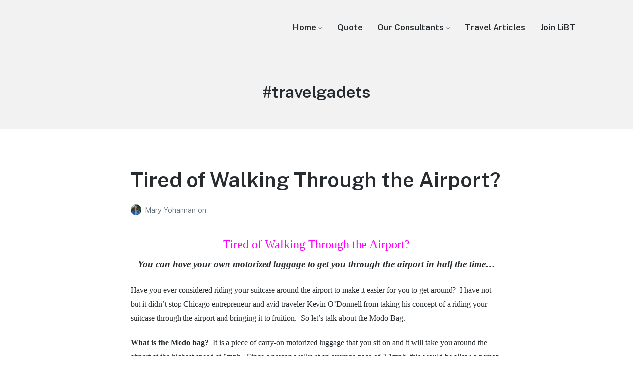

--- FILE ---
content_type: text/html; charset=UTF-8
request_url: https://lifeisbettertraveling.com/tag/travelgadets/
body_size: 61287
content:
<!DOCTYPE html><html dir="ltr" lang="en-US" prefix="og: https://ogp.me/ns#" class="no-js"><head>
<meta name="MobileOptimized" content="width" />
<meta name="HandheldFriendly" content="true" />
<meta name="generator" content="Drupal 11 (https://www.drupal.org)" />
<meta charset="UTF-8"><meta name="viewport" content="width=device-width, initial-scale=1"><link rel="profile" href="http://gmpg.org/xfn/11"><link rel="pingback" href="https://lifeisbettertraveling.com/xmlrpc.php"> <script defer src="[data-uri]"></script> <title>#travelgadets - Life is Better Traveling</title><meta name="robots" content="max-image-preview:large" /><link rel="canonical" href="https://lifeisbettertraveling.com/tag/travelgadets/" /><meta property="og:locale" content="en_US" /><meta property="og:site_name" content="Life is Better Traveling - Connecting Friends and Family Through Customized Vacation" /><meta property="og:type" content="article" /><meta property="og:title" content="#travelgadets - Life is Better Traveling" /><meta property="og:url" content="https://lifeisbettertraveling.com/tag/travelgadets/" /><meta property="article:publisher" content="https://www.facebook.com/lifeisbettertraveling" /><meta name="twitter:card" content="summary_large_image" /><meta name="twitter:title" content="#travelgadets - Life is Better Traveling" /> <script type="application/ld+json" class="aioseo-schema">{"@context":"https:\/\/schema.org","@graph":[{"@type":"BreadcrumbList","@id":"https:\/\/lifeisbettertraveling.com\/tag\/travelgadets\/#breadcrumblist","itemListElement":[{"@type":"ListItem","@id":"https:\/\/lifeisbettertraveling.com#listItem","position":1,"name":"Home","item":"https:\/\/lifeisbettertraveling.com","nextItem":{"@type":"ListItem","@id":"https:\/\/lifeisbettertraveling.com\/tag\/travelgadets\/#listItem","name":"#travelgadets"}},{"@type":"ListItem","@id":"https:\/\/lifeisbettertraveling.com\/tag\/travelgadets\/#listItem","position":2,"name":"#travelgadets","previousItem":{"@type":"ListItem","@id":"https:\/\/lifeisbettertraveling.com#listItem","name":"Home"}}]},{"@type":"CollectionPage","@id":"https:\/\/lifeisbettertraveling.com\/tag\/travelgadets\/#collectionpage","url":"https:\/\/lifeisbettertraveling.com\/tag\/travelgadets\/","name":"#travelgadets - Life is Better Traveling","inLanguage":"en-US","isPartOf":{"@id":"https:\/\/lifeisbettertraveling.com\/#website"},"breadcrumb":{"@id":"https:\/\/lifeisbettertraveling.com\/tag\/travelgadets\/#breadcrumblist"}},{"@type":"Organization","@id":"https:\/\/lifeisbettertraveling.com\/#organization","name":"Life is Better Traveling","description":"Life is Better Traveling is a fee-based travel agency specializing in custom itineraries and concierge-level vacation planning. We work with families, couples, and busy professionals to plan multi-destination and high-touch travel experiences with expert guidance from start to finish.","url":"https:\/\/lifeisbettertraveling.com\/","telephone":"+14124471293","logo":{"@type":"ImageObject","url":"https:\/\/lifeisbettertraveling.com\/storage\/2024\/11\/Life-is-Better-Traveling-Logo-with-R-crop-the-tag-line.png","@id":"https:\/\/lifeisbettertraveling.com\/tag\/travelgadets\/#organizationLogo","width":1200,"height":916},"image":{"@id":"https:\/\/lifeisbettertraveling.com\/tag\/travelgadets\/#organizationLogo"},"sameAs":["https:\/\/www.facebook.com\/lifeisbettertraveling","https:\/\/www.instagram.com\/lifeisbettertraveling\/","https:\/\/www.tiktok.com\/@lifeisbettertraveling","https:\/\/www.pinterest.com\/libtraveling\/","https:\/\/www.linkedin.com\/in\/maryyohannan\/"]},{"@type":"WebSite","@id":"https:\/\/lifeisbettertraveling.com\/#website","url":"https:\/\/lifeisbettertraveling.com\/","name":"Life is Better Traveling","description":"Connecting Friends and Family Through Customized Vacation","inLanguage":"en-US","publisher":{"@id":"https:\/\/lifeisbettertraveling.com\/#organization"}}]}</script>  <script defer src="[data-uri]"></script> <link href='https://sp-ao.shortpixel.ai' rel='preconnect' /><link rel="alternate" type="application/rss+xml" title="Life is Better Traveling &raquo; Feed" href="https://lifeisbettertraveling.com/feed/" /><link rel="alternate" type="application/rss+xml" title="Life is Better Traveling &raquo; Comments Feed" href="https://lifeisbettertraveling.com/comments/feed/" /><link rel="alternate" type="application/rss+xml" title="Life is Better Traveling &raquo; #travelgadets Tag Feed" href="https://lifeisbettertraveling.com/tag/travelgadets/feed/" />  <script src="https://www.googletagmanager.com/gtag/js?id=G-12SW2S2MSB"  data-cfasync="false" data-wpfc-render="false" async></script> <script data-cfasync="false" data-wpfc-render="false">var mi_version = '9.11.1';
				var mi_track_user = true;
				var mi_no_track_reason = '';
								var MonsterInsightsDefaultLocations = {"page_location":"https:\/\/lifeisbettertraveling.com\/tag\/travelgadets\/"};
								if ( typeof MonsterInsightsPrivacyGuardFilter === 'function' ) {
					var MonsterInsightsLocations = (typeof MonsterInsightsExcludeQuery === 'object') ? MonsterInsightsPrivacyGuardFilter( MonsterInsightsExcludeQuery ) : MonsterInsightsPrivacyGuardFilter( MonsterInsightsDefaultLocations );
				} else {
					var MonsterInsightsLocations = (typeof MonsterInsightsExcludeQuery === 'object') ? MonsterInsightsExcludeQuery : MonsterInsightsDefaultLocations;
				}

								var disableStrs = [
										'ga-disable-G-12SW2S2MSB',
									];

				/* Function to detect opted out users */
				function __gtagTrackerIsOptedOut() {
					for (var index = 0; index < disableStrs.length; index++) {
						if (document.cookie.indexOf(disableStrs[index] + '=true') > -1) {
							return true;
						}
					}

					return false;
				}

				/* Disable tracking if the opt-out cookie exists. */
				if (__gtagTrackerIsOptedOut()) {
					for (var index = 0; index < disableStrs.length; index++) {
						window[disableStrs[index]] = true;
					}
				}

				/* Opt-out function */
				function __gtagTrackerOptout() {
					for (var index = 0; index < disableStrs.length; index++) {
						document.cookie = disableStrs[index] + '=true; expires=Thu, 31 Dec 2099 23:59:59 UTC; path=/';
						window[disableStrs[index]] = true;
					}
				}

				if ('undefined' === typeof gaOptout) {
					function gaOptout() {
						__gtagTrackerOptout();
					}
				}
								window.dataLayer = window.dataLayer || [];

				window.MonsterInsightsDualTracker = {
					helpers: {},
					trackers: {},
				};
				if (mi_track_user) {
					function __gtagDataLayer() {
						dataLayer.push(arguments);
					}

					function __gtagTracker(type, name, parameters) {
						if (!parameters) {
							parameters = {};
						}

						if (parameters.send_to) {
							__gtagDataLayer.apply(null, arguments);
							return;
						}

						if (type === 'event') {
														parameters.send_to = monsterinsights_frontend.v4_id;
							var hookName = name;
							if (typeof parameters['event_category'] !== 'undefined') {
								hookName = parameters['event_category'] + ':' + name;
							}

							if (typeof MonsterInsightsDualTracker.trackers[hookName] !== 'undefined') {
								MonsterInsightsDualTracker.trackers[hookName](parameters);
							} else {
								__gtagDataLayer('event', name, parameters);
							}
							
						} else {
							__gtagDataLayer.apply(null, arguments);
						}
					}

					__gtagTracker('js', new Date());
					__gtagTracker('set', {
						'developer_id.dZGIzZG': true,
											});
					if ( MonsterInsightsLocations.page_location ) {
						__gtagTracker('set', MonsterInsightsLocations);
					}
										__gtagTracker('config', 'G-12SW2S2MSB', {"forceSSL":"true","anonymize_ip":"true","link_attribution":"true"} );
										window.gtag = __gtagTracker;										(function () {
						/* https://developers.google.com/analytics/devguides/collection/analyticsjs/ */
						/* ga and __gaTracker compatibility shim. */
						var noopfn = function () {
							return null;
						};
						var newtracker = function () {
							return new Tracker();
						};
						var Tracker = function () {
							return null;
						};
						var p = Tracker.prototype;
						p.get = noopfn;
						p.set = noopfn;
						p.send = function () {
							var args = Array.prototype.slice.call(arguments);
							args.unshift('send');
							__gaTracker.apply(null, args);
						};
						var __gaTracker = function () {
							var len = arguments.length;
							if (len === 0) {
								return;
							}
							var f = arguments[len - 1];
							if (typeof f !== 'object' || f === null || typeof f.hitCallback !== 'function') {
								if ('send' === arguments[0]) {
									var hitConverted, hitObject = false, action;
									if ('event' === arguments[1]) {
										if ('undefined' !== typeof arguments[3]) {
											hitObject = {
												'eventAction': arguments[3],
												'eventCategory': arguments[2],
												'eventLabel': arguments[4],
												'value': arguments[5] ? arguments[5] : 1,
											}
										}
									}
									if ('pageview' === arguments[1]) {
										if ('undefined' !== typeof arguments[2]) {
											hitObject = {
												'eventAction': 'page_view',
												'page_path': arguments[2],
											}
										}
									}
									if (typeof arguments[2] === 'object') {
										hitObject = arguments[2];
									}
									if (typeof arguments[5] === 'object') {
										Object.assign(hitObject, arguments[5]);
									}
									if ('undefined' !== typeof arguments[1].hitType) {
										hitObject = arguments[1];
										if ('pageview' === hitObject.hitType) {
											hitObject.eventAction = 'page_view';
										}
									}
									if (hitObject) {
										action = 'timing' === arguments[1].hitType ? 'timing_complete' : hitObject.eventAction;
										hitConverted = mapArgs(hitObject);
										__gtagTracker('event', action, hitConverted);
									}
								}
								return;
							}

							function mapArgs(args) {
								var arg, hit = {};
								var gaMap = {
									'eventCategory': 'event_category',
									'eventAction': 'event_action',
									'eventLabel': 'event_label',
									'eventValue': 'event_value',
									'nonInteraction': 'non_interaction',
									'timingCategory': 'event_category',
									'timingVar': 'name',
									'timingValue': 'value',
									'timingLabel': 'event_label',
									'page': 'page_path',
									'location': 'page_location',
									'title': 'page_title',
									'referrer' : 'page_referrer',
								};
								for (arg in args) {
																		if (!(!args.hasOwnProperty(arg) || !gaMap.hasOwnProperty(arg))) {
										hit[gaMap[arg]] = args[arg];
									} else {
										hit[arg] = args[arg];
									}
								}
								return hit;
							}

							try {
								f.hitCallback();
							} catch (ex) {
							}
						};
						__gaTracker.create = newtracker;
						__gaTracker.getByName = newtracker;
						__gaTracker.getAll = function () {
							return [];
						};
						__gaTracker.remove = noopfn;
						__gaTracker.loaded = true;
						window['__gaTracker'] = __gaTracker;
					})();
									} else {
										console.log("");
					(function () {
						function __gtagTracker() {
							return null;
						}

						window['__gtagTracker'] = __gtagTracker;
						window['gtag'] = __gtagTracker;
					})();
									}</script> <style id='wp-img-auto-sizes-contain-inline-css'>img:is([sizes=auto i],[sizes^="auto," i]){contain-intrinsic-size:3000px 1500px}
</style><style id='wp-emoji-styles-inline-css'>img.wp-smiley, img.emoji {
		display: inline !important;
		border: none !important;
		box-shadow: none !important;
		height: 1em !important;
		width: 1em !important;
		margin: 0 0.07em !important;
		vertical-align: -0.1em !important;
		background: none !important;
		padding: 0 !important;
	}
</style><style id='wp-block-library-inline-css'>:root{--wp-block-synced-color:#7a00df;--wp-block-synced-color--rgb:122,0,223;--wp-bound-block-color:var(--wp-block-synced-color);--wp-editor-canvas-background:#ddd;--wp-admin-theme-color:#007cba;--wp-admin-theme-color--rgb:0,124,186;--wp-admin-theme-color-darker-10:#006ba1;--wp-admin-theme-color-darker-10--rgb:0,107,160.5;--wp-admin-theme-color-darker-20:#005a87;--wp-admin-theme-color-darker-20--rgb:0,90,135;--wp-admin-border-width-focus:2px}@media (min-resolution:192dpi){:root{--wp-admin-border-width-focus:1.5px}}.wp-element-button{cursor:pointer}:root .has-very-light-gray-background-color{background-color:#eee}:root .has-very-dark-gray-background-color{background-color:#313131}:root .has-very-light-gray-color{color:#eee}:root .has-very-dark-gray-color{color:#313131}:root .has-vivid-green-cyan-to-vivid-cyan-blue-gradient-background{background:linear-gradient(135deg,#00d084,#0693e3)}:root .has-purple-crush-gradient-background{background:linear-gradient(135deg,#34e2e4,#4721fb 50%,#ab1dfe)}:root .has-hazy-dawn-gradient-background{background:linear-gradient(135deg,#faaca8,#dad0ec)}:root .has-subdued-olive-gradient-background{background:linear-gradient(135deg,#fafae1,#67a671)}:root .has-atomic-cream-gradient-background{background:linear-gradient(135deg,#fdd79a,#004a59)}:root .has-nightshade-gradient-background{background:linear-gradient(135deg,#330968,#31cdcf)}:root .has-midnight-gradient-background{background:linear-gradient(135deg,#020381,#2874fc)}:root{--wp--preset--font-size--normal:16px;--wp--preset--font-size--huge:42px}.has-regular-font-size{font-size:1em}.has-larger-font-size{font-size:2.625em}.has-normal-font-size{font-size:var(--wp--preset--font-size--normal)}.has-huge-font-size{font-size:var(--wp--preset--font-size--huge)}.has-text-align-center{text-align:center}.has-text-align-left{text-align:left}.has-text-align-right{text-align:right}.has-fit-text{white-space:nowrap!important}#end-resizable-editor-section{display:none}.aligncenter{clear:both}.items-justified-left{justify-content:flex-start}.items-justified-center{justify-content:center}.items-justified-right{justify-content:flex-end}.items-justified-space-between{justify-content:space-between}.screen-reader-text{border:0;clip-path:inset(50%);height:1px;margin:-1px;overflow:hidden;padding:0;position:absolute;width:1px;word-wrap:normal!important}.screen-reader-text:focus{background-color:#ddd;clip-path:none;color:#444;display:block;font-size:1em;height:auto;left:5px;line-height:normal;padding:15px 23px 14px;text-decoration:none;top:5px;width:auto;z-index:100000}html :where(.has-border-color){border-style:solid}html :where([style*=border-top-color]){border-top-style:solid}html :where([style*=border-right-color]){border-right-style:solid}html :where([style*=border-bottom-color]){border-bottom-style:solid}html :where([style*=border-left-color]){border-left-style:solid}html :where([style*=border-width]){border-style:solid}html :where([style*=border-top-width]){border-top-style:solid}html :where([style*=border-right-width]){border-right-style:solid}html :where([style*=border-bottom-width]){border-bottom-style:solid}html :where([style*=border-left-width]){border-left-style:solid}html :where(img[class*=wp-image-]){height:auto;max-width:100%}:where(figure){margin:0 0 1em}html :where(.is-position-sticky){--wp-admin--admin-bar--position-offset:var(--wp-admin--admin-bar--height,0px)}@media screen and (max-width:600px){html :where(.is-position-sticky){--wp-admin--admin-bar--position-offset:0px}}

</style><style id='global-styles-inline-css'>:root{--wp--preset--aspect-ratio--square: 1;--wp--preset--aspect-ratio--4-3: 4/3;--wp--preset--aspect-ratio--3-4: 3/4;--wp--preset--aspect-ratio--3-2: 3/2;--wp--preset--aspect-ratio--2-3: 2/3;--wp--preset--aspect-ratio--16-9: 16/9;--wp--preset--aspect-ratio--9-16: 9/16;--wp--preset--color--black: #000000;--wp--preset--color--cyan-bluish-gray: #abb8c3;--wp--preset--color--white: #ffffff;--wp--preset--color--pale-pink: #f78da7;--wp--preset--color--vivid-red: #cf2e2e;--wp--preset--color--luminous-vivid-orange: #ff6900;--wp--preset--color--luminous-vivid-amber: #fcb900;--wp--preset--color--light-green-cyan: #7bdcb5;--wp--preset--color--vivid-green-cyan: #00d084;--wp--preset--color--pale-cyan-blue: #8ed1fc;--wp--preset--color--vivid-cyan-blue: #0693e3;--wp--preset--color--vivid-purple: #9b51e0;--wp--preset--gradient--vivid-cyan-blue-to-vivid-purple: linear-gradient(135deg,rgb(6,147,227) 0%,rgb(155,81,224) 100%);--wp--preset--gradient--light-green-cyan-to-vivid-green-cyan: linear-gradient(135deg,rgb(122,220,180) 0%,rgb(0,208,130) 100%);--wp--preset--gradient--luminous-vivid-amber-to-luminous-vivid-orange: linear-gradient(135deg,rgb(252,185,0) 0%,rgb(255,105,0) 100%);--wp--preset--gradient--luminous-vivid-orange-to-vivid-red: linear-gradient(135deg,rgb(255,105,0) 0%,rgb(207,46,46) 100%);--wp--preset--gradient--very-light-gray-to-cyan-bluish-gray: linear-gradient(135deg,rgb(238,238,238) 0%,rgb(169,184,195) 100%);--wp--preset--gradient--cool-to-warm-spectrum: linear-gradient(135deg,rgb(74,234,220) 0%,rgb(151,120,209) 20%,rgb(207,42,186) 40%,rgb(238,44,130) 60%,rgb(251,105,98) 80%,rgb(254,248,76) 100%);--wp--preset--gradient--blush-light-purple: linear-gradient(135deg,rgb(255,206,236) 0%,rgb(152,150,240) 100%);--wp--preset--gradient--blush-bordeaux: linear-gradient(135deg,rgb(254,205,165) 0%,rgb(254,45,45) 50%,rgb(107,0,62) 100%);--wp--preset--gradient--luminous-dusk: linear-gradient(135deg,rgb(255,203,112) 0%,rgb(199,81,192) 50%,rgb(65,88,208) 100%);--wp--preset--gradient--pale-ocean: linear-gradient(135deg,rgb(255,245,203) 0%,rgb(182,227,212) 50%,rgb(51,167,181) 100%);--wp--preset--gradient--electric-grass: linear-gradient(135deg,rgb(202,248,128) 0%,rgb(113,206,126) 100%);--wp--preset--gradient--midnight: linear-gradient(135deg,rgb(2,3,129) 0%,rgb(40,116,252) 100%);--wp--preset--font-size--small: 13px;--wp--preset--font-size--medium: 20px;--wp--preset--font-size--large: 36px;--wp--preset--font-size--x-large: 42px;--wp--preset--spacing--20: 0.44rem;--wp--preset--spacing--30: 0.67rem;--wp--preset--spacing--40: 1rem;--wp--preset--spacing--50: 1.5rem;--wp--preset--spacing--60: 2.25rem;--wp--preset--spacing--70: 3.38rem;--wp--preset--spacing--80: 5.06rem;--wp--preset--shadow--natural: 6px 6px 9px rgba(0, 0, 0, 0.2);--wp--preset--shadow--deep: 12px 12px 50px rgba(0, 0, 0, 0.4);--wp--preset--shadow--sharp: 6px 6px 0px rgba(0, 0, 0, 0.2);--wp--preset--shadow--outlined: 6px 6px 0px -3px rgb(255, 255, 255), 6px 6px rgb(0, 0, 0);--wp--preset--shadow--crisp: 6px 6px 0px rgb(0, 0, 0);}:where(.is-layout-flex){gap: 0.5em;}:where(.is-layout-grid){gap: 0.5em;}body .is-layout-flex{display: flex;}.is-layout-flex{flex-wrap: wrap;align-items: center;}.is-layout-flex > :is(*, div){margin: 0;}body .is-layout-grid{display: grid;}.is-layout-grid > :is(*, div){margin: 0;}:where(.wp-block-columns.is-layout-flex){gap: 2em;}:where(.wp-block-columns.is-layout-grid){gap: 2em;}:where(.wp-block-post-template.is-layout-flex){gap: 1.25em;}:where(.wp-block-post-template.is-layout-grid){gap: 1.25em;}.has-black-color{color: var(--wp--preset--color--black) !important;}.has-cyan-bluish-gray-color{color: var(--wp--preset--color--cyan-bluish-gray) !important;}.has-white-color{color: var(--wp--preset--color--white) !important;}.has-pale-pink-color{color: var(--wp--preset--color--pale-pink) !important;}.has-vivid-red-color{color: var(--wp--preset--color--vivid-red) !important;}.has-luminous-vivid-orange-color{color: var(--wp--preset--color--luminous-vivid-orange) !important;}.has-luminous-vivid-amber-color{color: var(--wp--preset--color--luminous-vivid-amber) !important;}.has-light-green-cyan-color{color: var(--wp--preset--color--light-green-cyan) !important;}.has-vivid-green-cyan-color{color: var(--wp--preset--color--vivid-green-cyan) !important;}.has-pale-cyan-blue-color{color: var(--wp--preset--color--pale-cyan-blue) !important;}.has-vivid-cyan-blue-color{color: var(--wp--preset--color--vivid-cyan-blue) !important;}.has-vivid-purple-color{color: var(--wp--preset--color--vivid-purple) !important;}.has-black-background-color{background-color: var(--wp--preset--color--black) !important;}.has-cyan-bluish-gray-background-color{background-color: var(--wp--preset--color--cyan-bluish-gray) !important;}.has-white-background-color{background-color: var(--wp--preset--color--white) !important;}.has-pale-pink-background-color{background-color: var(--wp--preset--color--pale-pink) !important;}.has-vivid-red-background-color{background-color: var(--wp--preset--color--vivid-red) !important;}.has-luminous-vivid-orange-background-color{background-color: var(--wp--preset--color--luminous-vivid-orange) !important;}.has-luminous-vivid-amber-background-color{background-color: var(--wp--preset--color--luminous-vivid-amber) !important;}.has-light-green-cyan-background-color{background-color: var(--wp--preset--color--light-green-cyan) !important;}.has-vivid-green-cyan-background-color{background-color: var(--wp--preset--color--vivid-green-cyan) !important;}.has-pale-cyan-blue-background-color{background-color: var(--wp--preset--color--pale-cyan-blue) !important;}.has-vivid-cyan-blue-background-color{background-color: var(--wp--preset--color--vivid-cyan-blue) !important;}.has-vivid-purple-background-color{background-color: var(--wp--preset--color--vivid-purple) !important;}.has-black-border-color{border-color: var(--wp--preset--color--black) !important;}.has-cyan-bluish-gray-border-color{border-color: var(--wp--preset--color--cyan-bluish-gray) !important;}.has-white-border-color{border-color: var(--wp--preset--color--white) !important;}.has-pale-pink-border-color{border-color: var(--wp--preset--color--pale-pink) !important;}.has-vivid-red-border-color{border-color: var(--wp--preset--color--vivid-red) !important;}.has-luminous-vivid-orange-border-color{border-color: var(--wp--preset--color--luminous-vivid-orange) !important;}.has-luminous-vivid-amber-border-color{border-color: var(--wp--preset--color--luminous-vivid-amber) !important;}.has-light-green-cyan-border-color{border-color: var(--wp--preset--color--light-green-cyan) !important;}.has-vivid-green-cyan-border-color{border-color: var(--wp--preset--color--vivid-green-cyan) !important;}.has-pale-cyan-blue-border-color{border-color: var(--wp--preset--color--pale-cyan-blue) !important;}.has-vivid-cyan-blue-border-color{border-color: var(--wp--preset--color--vivid-cyan-blue) !important;}.has-vivid-purple-border-color{border-color: var(--wp--preset--color--vivid-purple) !important;}.has-vivid-cyan-blue-to-vivid-purple-gradient-background{background: var(--wp--preset--gradient--vivid-cyan-blue-to-vivid-purple) !important;}.has-light-green-cyan-to-vivid-green-cyan-gradient-background{background: var(--wp--preset--gradient--light-green-cyan-to-vivid-green-cyan) !important;}.has-luminous-vivid-amber-to-luminous-vivid-orange-gradient-background{background: var(--wp--preset--gradient--luminous-vivid-amber-to-luminous-vivid-orange) !important;}.has-luminous-vivid-orange-to-vivid-red-gradient-background{background: var(--wp--preset--gradient--luminous-vivid-orange-to-vivid-red) !important;}.has-very-light-gray-to-cyan-bluish-gray-gradient-background{background: var(--wp--preset--gradient--very-light-gray-to-cyan-bluish-gray) !important;}.has-cool-to-warm-spectrum-gradient-background{background: var(--wp--preset--gradient--cool-to-warm-spectrum) !important;}.has-blush-light-purple-gradient-background{background: var(--wp--preset--gradient--blush-light-purple) !important;}.has-blush-bordeaux-gradient-background{background: var(--wp--preset--gradient--blush-bordeaux) !important;}.has-luminous-dusk-gradient-background{background: var(--wp--preset--gradient--luminous-dusk) !important;}.has-pale-ocean-gradient-background{background: var(--wp--preset--gradient--pale-ocean) !important;}.has-electric-grass-gradient-background{background: var(--wp--preset--gradient--electric-grass) !important;}.has-midnight-gradient-background{background: var(--wp--preset--gradient--midnight) !important;}.has-small-font-size{font-size: var(--wp--preset--font-size--small) !important;}.has-medium-font-size{font-size: var(--wp--preset--font-size--medium) !important;}.has-large-font-size{font-size: var(--wp--preset--font-size--large) !important;}.has-x-large-font-size{font-size: var(--wp--preset--font-size--x-large) !important;}
</style><style id='classic-theme-styles-inline-css'>/*! This file is auto-generated */
.wp-block-button__link{color:#fff;background-color:#32373c;border-radius:9999px;box-shadow:none;text-decoration:none;padding:calc(.667em + 2px) calc(1.333em + 2px);font-size:1.125em}.wp-block-file__button{background:#32373c;color:#fff;text-decoration:none}
</style><link rel='stylesheet' id='uaf_client_css-css' href='https://lifeisbettertraveling.com/storage/useanyfont/uaf.css' media='all' /><link rel='stylesheet' id='genesis-block-theme-style-css' href='https://lifeisbettertraveling.com/core/cache/autoptimize/css/autoptimize_single_153da2006f61026b39f00a35a0fb5151.css' media='all' /><style id='genesis-block-theme-style-inline-css'>button,
	input[type='button'],
	input[type='submit'],
	.button,
	.page-numbers.current,
	.page-numbers:hover,
	#page #infinite-handle button,
	#page #infinite-handle button:hover,
	.comment-navigation a,
	.su-button,
	.mobile-navigation,
	.toggle-active,
	.main-navigation .menu-cta a:hover {
	      background-color: #0072e5;
	}

	.entry-content p a,
	.entry-content p a:hover,
	.header-text a,
	.header-text a:hover,
	.entry-content .meta-list a,
	.post-navigation a:hover .post-title,
	.entry-header .entry-title a:hover,
	#page .more-link:hover,
	.site-footer a,
	.main-navigation a:hover,
	.main-navigation ul li.current-menu-item a,
	.main-navigation ul li.current-page-item a {
		color: #0072e5;
	}

	.entry-content p a,
	.header-text a {
		box-shadow: inset 0 -1px 0 #0072e5;
	}

	.entry-content p a:hover,
	.header-text a:hover {
		box-shadow: inset 0 -2px 0 #0072e5;
	}

	
</style><link rel='stylesheet' id='genesis-block-theme-fonts-css' href='https://lifeisbettertraveling.com/core/cache/autoptimize/css/autoptimize_single_13426142d1c696dea1b0e96a30a26c25.css' media='all' /><link rel='stylesheet' id='gb-icons-css' href='https://lifeisbettertraveling.com/core/cache/autoptimize/css/autoptimize_single_3f4caacaa25c019833a77c808c64a76a.css' media='screen' /><link rel='stylesheet' id='wp-members-css' href='https://lifeisbettertraveling.com/core/modules/738ae86b17/assets/css/forms/generic-no-float.min.css' media='all' /> <script defer src="https://lifeisbettertraveling.com/core/modules/974388b53b/assets/js/frontend-gtag.min.js" id="monsterinsights-frontend-script-js" data-wp-strategy="async"></script> <script data-cfasync="false" data-wpfc-render="false" id='monsterinsights-frontend-script-js-extra'>var monsterinsights_frontend = {"js_events_tracking":"true","download_extensions":"doc,pdf,ppt,zip,xls,docx,pptx,xlsx","inbound_paths":"[{\"path\":\"\\\/go\\\/\",\"label\":\"affiliate\"},{\"path\":\"\\\/recommend\\\/\",\"label\":\"affiliate\"}]","home_url":"https:\/\/lifeisbettertraveling.com","hash_tracking":"false","v4_id":"G-12SW2S2MSB"};</script> <script src="https://lifeisbettertraveling.com/lib/js/jquery/jquery.min.js" id="jquery-core-js"></script> <script defer src="https://lifeisbettertraveling.com/lib/js/jquery/jquery-migrate.min.js" id="jquery-migrate-js"></script> <style id="custom-logo-css">.titles-wrap {
				position: absolute;
				clip-path: inset(50%);
			}</style> <script defer src="[data-uri]"></script> <noscript><img height="1" width="1" style="display:none"
src="https://www.facebook.com/tr?id=815979069004199&ev=PageView&noscript=1"
/></noscript> <style type="text/css">:not(#tve) .ttfm1{font-family: 'ABeeZee' !important;font-weight: 400 !important;}.ttfm1 input, .ttfm1 select, .ttfm1 textarea, .ttfm1 button {font-family: 'ABeeZee' !important;font-weight: 400 !important;}</style><style type="text/css" id="tve_global_variables">:root{--tcb-color-0:rgba(26, 188, 156, 0.99);--tcb-color-0-h:168;--tcb-color-0-s:75%;--tcb-color-0-l:41%;--tcb-color-0-a:0.99;--tcb-color-1:rgb(31, 106, 153);--tcb-color-1-h:203;--tcb-color-1-s:66%;--tcb-color-1-l:36%;--tcb-color-1-a:1;--tcb-background-author-image:url(https://secure.gravatar.com/avatar/af4972f7f186a99d3a0ec275b1ae821fff0695b1e2854a904bd877d12b3c247b?s=256&d=mm&r=g);--tcb-background-user-image:url();--tcb-background-featured-image-thumbnail:url(https://sp-ao.shortpixel.ai/client/to_webp,q_glossy,ret_img/https://lifeisbettertraveling.com/core/modules/4469c21c13/editor/css/images/featured_image.png);}</style><meta name="ti-site-data" content="eyJyIjoiMTowITc6MCEzMDowIiwibyI6Imh0dHBzOlwvXC9saWZlaXNiZXR0ZXJ0cmF2ZWxpbmcuY29tXC93cC1hZG1pblwvYWRtaW4tYWpheC5waHA/YWN0aW9uPXRpX29ubGluZV91c2Vyc19nb29nbGUmYW1wO3A9JTJGdGFnJTJGdHJhdmVsZ2FkZXRzJTJGJmFtcDtfd3Bub25jZT04MmYzYzY0NmFkIn0=" /><style type="text/css" id="thrive-default-styles"></style></head><body class="archive tag tag-travelgadets tag-18 wp-embed-responsive wp-theme-genesis-block-theme group-blog featured-image-wide"><header id="masthead" class="site-header"><div class="top-navigation"><div class="mobile-navigation"> <button class="menu-toggle button-toggle"> <span> <i class="gbi gbicon-bars"></i> Menu </span> <span> <i class="gbi gbicon-times"></i> Close </span> </button></div><div class="drawer-wrap"><div class="drawer drawer-menu-explore"><nav id="drawer-navigation" class="drawer-navigation"><div class="menu-main-libt-menu-container"><ul id="menu-main-libt-menu" class="menu"><li id="menu-item-352" class="menu-item menu-item-type-custom menu-item-object-custom menu-item-home menu-item-has-children menu-item-352"><a href="https://lifeisbettertraveling.com/">Home</a><ul class="sub-menu"><li id="menu-item-5474" class="menu-item menu-item-type-post_type menu-item-object-page menu-item-has-children menu-item-5474"><a href="https://lifeisbettertraveling.com/europe-planning/">Europe Planning</a><ul class="sub-menu"><li id="menu-item-4383" class="menu-item menu-item-type-post_type menu-item-object-page menu-item-4383"><a href="https://lifeisbettertraveling.com/rivercruise/">NEW! Discover Your European River Cruise Guide here</a></li></ul></li><li id="menu-item-6725" class="menu-item menu-item-type-post_type menu-item-object-page menu-item-6725"><a href="https://lifeisbettertraveling.com/all-inclusive-and-beach-vacation-planning/">All Inclusive and Beach Vacation Planning</a></li><li id="menu-item-6726" class="menu-item menu-item-type-post_type menu-item-object-page menu-item-6726"><a href="https://lifeisbettertraveling.com/cruiseplanning/">Cruise Planning</a></li><li id="menu-item-5677" class="menu-item menu-item-type-post_type menu-item-object-page menu-item-5677"><a href="https://lifeisbettertraveling.com/disney/">Disney</a></li></ul></li><li id="menu-item-5475" class="menu-item menu-item-type-post_type menu-item-object-page menu-item-5475"><a href="https://lifeisbettertraveling.com/quote/">Quote</a></li><li id="menu-item-5519" class="menu-item menu-item-type-post_type menu-item-object-page menu-item-has-children menu-item-5519"><a href="https://lifeisbettertraveling.com/?page_id=5077">Our Consultants</a><ul class="sub-menu"><li id="menu-item-7034" class="menu-item menu-item-type-post_type menu-item-object-page menu-item-7034"><a href="https://lifeisbettertraveling.com/melanie-rodriguez/">Melanie Rodriguez</a></li><li id="menu-item-6786" class="menu-item menu-item-type-post_type menu-item-object-page menu-item-6786"><a href="https://lifeisbettertraveling.com/kellyrobidas/">Kelly Robidas</a></li><li id="menu-item-6824" class="menu-item menu-item-type-post_type menu-item-object-page menu-item-6824"><a href="https://lifeisbettertraveling.com/krisvanderlinden/">Kris Vanderlinden</a></li><li id="menu-item-4334" class="menu-item menu-item-type-post_type menu-item-object-page menu-item-4334"><a href="https://lifeisbettertraveling.com/nancyvallely/">Nancy Vallely</a></li><li id="menu-item-5766" class="menu-item menu-item-type-post_type menu-item-object-page menu-item-5766"><a href="https://lifeisbettertraveling.com/bridget-leyda/">Bridget Leyda</a></li><li id="menu-item-4262" class="menu-item menu-item-type-post_type menu-item-object-page menu-item-4262"><a href="https://lifeisbettertraveling.com/hollymyles/">Holly Myles</a></li><li id="menu-item-4847" class="menu-item menu-item-type-post_type menu-item-object-page menu-item-4847"><a href="https://lifeisbettertraveling.com/kaylathornbury/">Kayla Thornbury</a></li><li id="menu-item-3066" class="menu-item menu-item-type-post_type menu-item-object-page menu-item-3066"><a href="https://lifeisbettertraveling.com/emilynugent/">Emily Nugent</a></li><li id="menu-item-6437" class="menu-item menu-item-type-post_type menu-item-object-page menu-item-6437"><a href="https://lifeisbettertraveling.com/angela-tressler/">Angela Tressler</a></li><li id="menu-item-968" class="menu-item menu-item-type-post_type menu-item-object-page menu-item-968"><a href="https://lifeisbettertraveling.com/heatherjoyce/">Heather Joyce</a></li><li id="menu-item-2971" class="menu-item menu-item-type-post_type menu-item-object-page menu-item-2971"><a href="https://lifeisbettertraveling.com/bykathie/">Kathie Murray</a></li><li id="menu-item-4892" class="menu-item menu-item-type-post_type menu-item-object-page menu-item-4892"><a href="https://lifeisbettertraveling.com/andreaerbrecht/">Andrea Erbrecht</a></li><li id="menu-item-6520" class="menu-item menu-item-type-post_type menu-item-object-page menu-item-6520"><a href="https://lifeisbettertraveling.com/trisa-lesczynski/">Trisa Lesczynski</a></li><li id="menu-item-6858" class="menu-item menu-item-type-post_type menu-item-object-page menu-item-6858"><a href="https://lifeisbettertraveling.com/julie-santos/">Julie Santos</a></li><li id="menu-item-6838" class="menu-item menu-item-type-post_type menu-item-object-page menu-item-6838"><a href="https://lifeisbettertraveling.com/loriwilde/">Lori Wilde</a></li><li id="menu-item-6952" class="menu-item menu-item-type-post_type menu-item-object-page menu-item-6952"><a href="https://lifeisbettertraveling.com/rozleopold/">Roz Leopold</a></li><li id="menu-item-7284" class="menu-item menu-item-type-post_type menu-item-object-page menu-item-7284"><a href="https://lifeisbettertraveling.com/ashley-napolitano/">Ashley Napolitano</a></li><li id="menu-item-312" class="menu-item menu-item-type-post_type menu-item-object-page menu-item-312"><a href="https://lifeisbettertraveling.com/melissasnyder/">Melissa Snyder</a></li><li id="menu-item-4848" class="menu-item menu-item-type-post_type menu-item-object-page menu-item-4848"><a href="https://lifeisbettertraveling.com/lizamilligan/">Liza Milligan</a></li><li id="menu-item-7431" class="menu-item menu-item-type-post_type menu-item-object-page menu-item-7431"><a href="https://lifeisbettertraveling.com/misty-holler/">Misty Holler</a></li><li id="menu-item-7487" class="menu-item menu-item-type-post_type menu-item-object-page menu-item-7487"><a href="https://lifeisbettertraveling.com/saleiya-lowery/">Saleiya Lowery</a></li><li id="menu-item-7578" class="menu-item menu-item-type-post_type menu-item-object-page menu-item-7578"><a href="https://lifeisbettertraveling.com/lana-hutchinson/">Lana Hutchinson</a></li><li id="menu-item-4263" class="menu-item menu-item-type-post_type menu-item-object-page menu-item-4263"><a href="https://lifeisbettertraveling.com/maryyohannan/">Mary Yohannan</a></li></ul></li><li id="menu-item-6392" class="menu-item menu-item-type-post_type menu-item-object-page menu-item-6392"><a href="https://lifeisbettertraveling.com/travelarticles/">Travel Articles</a></li><li id="menu-item-6767" class="menu-item menu-item-type-post_type menu-item-object-page menu-item-6767"><a href="https://lifeisbettertraveling.com/becomeatravelagent/">Join LiBT</a></li></ul></div></nav></div></div><div class="container"><div class="site-identity clear"><div class="site-title-wrap" itemscope itemtype="http://schema.org/Organization"><div class="titles-wrap 
 has-description		"><p class="site-title"><a href="https://lifeisbettertraveling.com/" rel="home">Life is Better Traveling</a></p><p class="site-description">Connecting Friends and Family Through Customized Vacation</p></div></div><div class="top-navigation-right"><nav id="site-navigation" class="main-navigation" aria-label="Main"><div class="menu-main-libt-menu-container"><ul id="menu-main-libt-menu-1" class="menu"><li class="menu-item menu-item-type-custom menu-item-object-custom menu-item-home menu-item-has-children menu-item-352"><a href="https://lifeisbettertraveling.com/">Home</a><ul class="sub-menu"><li class="menu-item menu-item-type-post_type menu-item-object-page menu-item-has-children menu-item-5474"><a href="https://lifeisbettertraveling.com/europe-planning/">Europe Planning</a><ul class="sub-menu"><li class="menu-item menu-item-type-post_type menu-item-object-page menu-item-4383"><a href="https://lifeisbettertraveling.com/rivercruise/">NEW! Discover Your European River Cruise Guide here</a></li></ul></li><li class="menu-item menu-item-type-post_type menu-item-object-page menu-item-6725"><a href="https://lifeisbettertraveling.com/all-inclusive-and-beach-vacation-planning/">All Inclusive and Beach Vacation Planning</a></li><li class="menu-item menu-item-type-post_type menu-item-object-page menu-item-6726"><a href="https://lifeisbettertraveling.com/cruiseplanning/">Cruise Planning</a></li><li class="menu-item menu-item-type-post_type menu-item-object-page menu-item-5677"><a href="https://lifeisbettertraveling.com/disney/">Disney</a></li></ul></li><li class="menu-item menu-item-type-post_type menu-item-object-page menu-item-5475"><a href="https://lifeisbettertraveling.com/quote/">Quote</a></li><li class="menu-item menu-item-type-post_type menu-item-object-page menu-item-has-children menu-item-5519"><a href="https://lifeisbettertraveling.com/?page_id=5077">Our Consultants</a><ul class="sub-menu"><li class="menu-item menu-item-type-post_type menu-item-object-page menu-item-7034"><a href="https://lifeisbettertraveling.com/melanie-rodriguez/">Melanie Rodriguez</a></li><li class="menu-item menu-item-type-post_type menu-item-object-page menu-item-6786"><a href="https://lifeisbettertraveling.com/kellyrobidas/">Kelly Robidas</a></li><li class="menu-item menu-item-type-post_type menu-item-object-page menu-item-6824"><a href="https://lifeisbettertraveling.com/krisvanderlinden/">Kris Vanderlinden</a></li><li class="menu-item menu-item-type-post_type menu-item-object-page menu-item-4334"><a href="https://lifeisbettertraveling.com/nancyvallely/">Nancy Vallely</a></li><li class="menu-item menu-item-type-post_type menu-item-object-page menu-item-5766"><a href="https://lifeisbettertraveling.com/bridget-leyda/">Bridget Leyda</a></li><li class="menu-item menu-item-type-post_type menu-item-object-page menu-item-4262"><a href="https://lifeisbettertraveling.com/hollymyles/">Holly Myles</a></li><li class="menu-item menu-item-type-post_type menu-item-object-page menu-item-4847"><a href="https://lifeisbettertraveling.com/kaylathornbury/">Kayla Thornbury</a></li><li class="menu-item menu-item-type-post_type menu-item-object-page menu-item-3066"><a href="https://lifeisbettertraveling.com/emilynugent/">Emily Nugent</a></li><li class="menu-item menu-item-type-post_type menu-item-object-page menu-item-6437"><a href="https://lifeisbettertraveling.com/angela-tressler/">Angela Tressler</a></li><li class="menu-item menu-item-type-post_type menu-item-object-page menu-item-968"><a href="https://lifeisbettertraveling.com/heatherjoyce/">Heather Joyce</a></li><li class="menu-item menu-item-type-post_type menu-item-object-page menu-item-2971"><a href="https://lifeisbettertraveling.com/bykathie/">Kathie Murray</a></li><li class="menu-item menu-item-type-post_type menu-item-object-page menu-item-4892"><a href="https://lifeisbettertraveling.com/andreaerbrecht/">Andrea Erbrecht</a></li><li class="menu-item menu-item-type-post_type menu-item-object-page menu-item-6520"><a href="https://lifeisbettertraveling.com/trisa-lesczynski/">Trisa Lesczynski</a></li><li class="menu-item menu-item-type-post_type menu-item-object-page menu-item-6858"><a href="https://lifeisbettertraveling.com/julie-santos/">Julie Santos</a></li><li class="menu-item menu-item-type-post_type menu-item-object-page menu-item-6838"><a href="https://lifeisbettertraveling.com/loriwilde/">Lori Wilde</a></li><li class="menu-item menu-item-type-post_type menu-item-object-page menu-item-6952"><a href="https://lifeisbettertraveling.com/rozleopold/">Roz Leopold</a></li><li class="menu-item menu-item-type-post_type menu-item-object-page menu-item-7284"><a href="https://lifeisbettertraveling.com/ashley-napolitano/">Ashley Napolitano</a></li><li class="menu-item menu-item-type-post_type menu-item-object-page menu-item-312"><a href="https://lifeisbettertraveling.com/melissasnyder/">Melissa Snyder</a></li><li class="menu-item menu-item-type-post_type menu-item-object-page menu-item-4848"><a href="https://lifeisbettertraveling.com/lizamilligan/">Liza Milligan</a></li><li class="menu-item menu-item-type-post_type menu-item-object-page menu-item-7431"><a href="https://lifeisbettertraveling.com/misty-holler/">Misty Holler</a></li><li class="menu-item menu-item-type-post_type menu-item-object-page menu-item-7487"><a href="https://lifeisbettertraveling.com/saleiya-lowery/">Saleiya Lowery</a></li><li class="menu-item menu-item-type-post_type menu-item-object-page menu-item-7578"><a href="https://lifeisbettertraveling.com/lana-hutchinson/">Lana Hutchinson</a></li><li class="menu-item menu-item-type-post_type menu-item-object-page menu-item-4263"><a href="https://lifeisbettertraveling.com/maryyohannan/">Mary Yohannan</a></li></ul></li><li class="menu-item menu-item-type-post_type menu-item-object-page menu-item-6392"><a href="https://lifeisbettertraveling.com/travelarticles/">Travel Articles</a></li><li class="menu-item menu-item-type-post_type menu-item-object-page menu-item-6767"><a href="https://lifeisbettertraveling.com/becomeatravelagent/">Join LiBT</a></li></ul></div></nav></div></div></div></div><div class="container text-container"><div class="header-text"><div class="page-titles"><h1><span class="screen-reader-text">Tag: </span><span>#travelgadets</span></h1></div></div></div></header><div id="page" class="hfeed site container"><div id="content" class="site-content"><div id="primary" class="content-area"><main id="main" class="site-main"><div id="post-wrap"><article id="post-614" class="post-614 post type-post status-publish format-standard hentry category-travel-gadgets-2 tag-lifeisbettertraveling tag-modobag tag-travelgadets tag-traveltuesdays without-featured-image" aria-label="Tired of Walking Through the Airport?"><div class="post-content"><header class="entry-header"><h2 class="entry-title"> <a href="https://lifeisbettertraveling.com/tired-of-walking-through-the-airport/" rel="bookmark">Tired of Walking Through the Airport?</a></h2><p class="entry-byline"> <a href="https://lifeisbettertraveling.com/writer/marylibt/" title="Posts by Mary Yohannan"> <img alt='' src='https://secure.gravatar.com/avatar/af4972f7f186a99d3a0ec275b1ae821fff0695b1e2854a904bd877d12b3c247b?s=44&#038;d=mm&#038;r=g' srcset='https://secure.gravatar.com/avatar/af4972f7f186a99d3a0ec275b1ae821fff0695b1e2854a904bd877d12b3c247b?s=88&#038;d=mm&#038;r=g 2x' class='avatar avatar-44 photo' height='44' width='44' decoding='async'/> </a> <a class="entry-byline-author" href="https://lifeisbettertraveling.com/writer/marylibt/"> Mary Yohannan </a> <span class="entry-byline-on">on</span> <span class="entry-byline-date"></span></p></header><div class="entry-content"><p style="text-align: center;"><span style="font-family: Times New Roman,Times; font-size: 18pt;"><span style="color: #ff00ff;">Tired of Walking Through the Airport?</span><br /> <span style="font-size: 14pt;"><strong><em>You can have your own motorized luggage to get you through the airport in half the time&#8230;</em></strong></span></span></p><p><span style="font-family: Times New Roman,Times; font-size: 12pt;">Have you ever considered riding your suitcase around the airport to make it easier for you to get around?  I have not but it didn’t stop Chicago entrepreneur and avid traveler Kevin O’Donnell from taking his concept of a riding your suitcase through the airport and bringing it to fruition.  So let’s talk about the Modo Bag.  </span></p><p><span style="font-family: Times New Roman,Times; font-size: 12pt;"><strong>What is the Modo bag?</strong>  It is a piece of carry-on motorized luggage that you sit on and it will take you around the airport at the highest speed at 8mph.  Since a person walks at an average pace of 3.1mph, this would be allow a person to get around the airport at twice the speed.  The person has control as to how fast and the direction of the luggage, all while sitting down on its lightweight aluminum chassis with comfortable foot rests.  </span></p><p><span style="font-family: Times New Roman,Times; font-size: 12pt;"><strong>How does the Modo bag work?</strong>  Like any other device, you simply plug in the bag to get it fully charged, only 1 hour of charging, and then you are ready to take it for a stroll.  The charge is said to last up to 6 miles of drive time, and you can get over 4000 full charge cycles.  The bag even has two USB charging ports so you never have to fight for a charging station at the airport again.  </span></p><p><span style="font-family: Times New Roman,Times; font-size: 12pt;"><strong>How much space is there for my belongings?</strong>  The size of the bag is pretty standard for a carry on which is 22”x14”x9”, the maximum allowance for a carry on.  However, a piece of luggage without all the additional equipment needed for the Modo bag would give you around 2,772 cubic inches of space where the Modo bag says that it gives you 2,000 cubic inches.  You are losing about a third of the normal storage space.  There are also several pockets on the outer portion of the suitcase to fit magazines, books, smart tablets, and your cell phone.  On the downside, the bag does weigh close to 20 pounds without any of your stuff in the bag.  </span></p><p><span style="font-family: Times New Roman,Times; font-size: 12pt;"><strong>Can I fit myself and my husband on at the same time?</strong>  Probably not, as there is a weight limit of up to 260 pounds, but you were thinking it.  Possiby an adult and small child could fit on together, but again, it would depend on if there is enough room for both passengers to sit.  </span></p><p><span style="font-family: Times New Roman,Times; font-size: 12pt;"><strong>Does the Modo bag comply with TSA and airline regulations?</strong>  Currently, the Modo bag does and the founder, Kevin, has used the bag on several of his trips with no hassles, just ohhhs and ahhhs.  </span></p><p><span style="font-family: Times New Roman,Times; font-size: 12pt;"><strong>What happens if the airport is too crowded and I can’t ride my luggage?</strong>  I think that would be sad, but you can always tote your luggage behind you the old fashioned way.  </span></p><p><span style="font-family: Times New Roman,Times; font-size: 12pt;"><strong>Can I purchase the Modo bag today and what does it cost?</strong>  Currently the Modo bag is still being perfected but they do plan to start shipping out bags in January of 2017, and if you wanted to pre-order one you can do so for the price tag of $995 plus the cost of shipping.  I honestly do think this is a steal as you have your own personal charging station for all of your electronic devices, you have the ease of getting around the airport without walking, you can use it for other activities such as a work bag that you ride to work, you get 4000 full charge cycles which should last the average traveler many years, and no matter what age you are, you will look pretty cool riding around on one of these.  </span></p><p><span style="font-family: Times New Roman,Times; font-size: 12pt;">If you want to see how the Modo bag works, please feel free to visit their website&#8230;<a href="http://click.icptrack.com/icp/rclick.php?d=TfWiFvrku18DP_9tpQ2Mvy20vhLsBSgJ&amp;w=3&amp;destination=http%3A%2F%2Fmodobag.com%2Fourstory.html">Click Here</a></span></p><p><span style="font-family: Times New Roman,Times;"> </span></p><p>&nbsp;</p><p style="text-align: center;"><span style="font-family: Times New Roman,Times; font-size: 14pt;"><strong>Congratulations to Mary!  </strong></span></p><p style="text-align: center;"><span style="font-family: Times New Roman,Times;"><span style="font-size: 14pt;">She recently earned the distinguished Certified Travel Associate (CTA) designation from the Travel Institute, the travel industry&#8217;s oldest education organization.  She completed a comprehensive exam-based training program that demonstrates extensive industry knowledge and experience, and she must continue to fulfill stringent education credit requirements each year. </span> </span></p><p style="text-align: center;"><span style="font-family: Times New Roman,Times;"><em><strong>Have a Great Week!</strong></em></span></p><p data-icontact-image-nowrap="true"><span style="font-family: Times New Roman,Times;"><noscript><img decoding="async" class="aligncenter" src="http://staticapp.icpsc.com/icp/loadimage.php/mogile/1531112/ef4ff28859e18917fdac1ebb9684b8bd/image/jpeg" width="129.4" height="268.4" /></noscript><img decoding="async" class="lazyload aligncenter" src='data:image/svg+xml,%3Csvg%20xmlns=%22http://www.w3.org/2000/svg%22%20viewBox=%220%200%20129%20268%22%3E%3C/svg%3E' data-src="http://staticapp.icpsc.com/icp/loadimage.php/mogile/1531112/ef4ff28859e18917fdac1ebb9684b8bd/image/jpeg" width="129.4" height="268.4" /></span></p><p>&nbsp;</p><p style="text-align: center;"><span style="font-family: Times New Roman,Times;">All photos, rights reserved by those who produced them, and Yohannan family.</span></p></div></div></article></div></main></div></div></div><footer id="colophon" class="site-footer"><div class="container"><div class="footer-bottom"><div class="footer-tagline"><div class="site-info"> Theme by <a href="https://www.studiopress.com/" rel="noreferrer noopener">StudioPress</a>.</div></div></div></div></footer> <script type="speculationrules">{"prefetch":[{"source":"document","where":{"and":[{"href_matches":"/*"},{"not":{"href_matches":["/wp-content/uploads/*","/wp-content/*","/wp-content/plugins/*","/wp-content/themes/genesis-block-theme/*","/*\\?(.+)"]}},{"not":{"selector_matches":"a[rel~=\"nofollow\"]"}},{"not":{"selector_matches":".no-prefetch, .no-prefetch a"}}]},"eagerness":"conservative"}]}</script> <script defer src="[data-uri]"></script><style type="text/css" id="tve_notification_styles"></style><div class="tvd-toast tve-fe-message" style="display: none"><div class="tve-toast-message tve-success-message"><div class="tve-toast-icon-container"> <span class="tve_tick thrv-svg-icon"></span></div><div class="tve-toast-message-container"></div></div></div><noscript><style>.lazyload{display:none;}</style></noscript><script data-noptimize="1">window.lazySizesConfig=window.lazySizesConfig||{};window.lazySizesConfig.loadMode=1;</script><script defer data-noptimize="1" src='https://lifeisbettertraveling.com/core/modules/autoptimize/classes/external/js/lazysizes.min.js?ao_version=3.1.14'></script><script defer src="[data-uri]"></script><script defer id="genesis-block-theme-js-js-extra" src="[data-uri]"></script> <script defer src="https://lifeisbettertraveling.com/core/cache/autoptimize/js/autoptimize_single_0feb5be147824750adc18eb4c7d87491.js" id="genesis-block-theme-js-js"></script> <script defer id="tve-dash-frontend-js-extra" src="[data-uri]"></script> <script defer src="https://lifeisbettertraveling.com/core/modules/4469c21c13/thrive-dashboard/js/dist/frontend.min.js" id="tve-dash-frontend-js"></script> <script id="wp-emoji-settings" type="application/json">{"baseUrl":"https://s.w.org/images/core/emoji/17.0.2/72x72/","ext":".png","svgUrl":"https://s.w.org/images/core/emoji/17.0.2/svg/","svgExt":".svg","source":{"concatemoji":"https://lifeisbettertraveling.com/lib/js/wp-emoji-release.min.js"}}</script> <script type="module">/*! This file is auto-generated */
const a=JSON.parse(document.getElementById("wp-emoji-settings").textContent),o=(window._wpemojiSettings=a,"wpEmojiSettingsSupports"),s=["flag","emoji"];function i(e){try{var t={supportTests:e,timestamp:(new Date).valueOf()};sessionStorage.setItem(o,JSON.stringify(t))}catch(e){}}function c(e,t,n){e.clearRect(0,0,e.canvas.width,e.canvas.height),e.fillText(t,0,0);t=new Uint32Array(e.getImageData(0,0,e.canvas.width,e.canvas.height).data);e.clearRect(0,0,e.canvas.width,e.canvas.height),e.fillText(n,0,0);const a=new Uint32Array(e.getImageData(0,0,e.canvas.width,e.canvas.height).data);return t.every((e,t)=>e===a[t])}function p(e,t){e.clearRect(0,0,e.canvas.width,e.canvas.height),e.fillText(t,0,0);var n=e.getImageData(16,16,1,1);for(let e=0;e<n.data.length;e++)if(0!==n.data[e])return!1;return!0}function u(e,t,n,a){switch(t){case"flag":return n(e,"\ud83c\udff3\ufe0f\u200d\u26a7\ufe0f","\ud83c\udff3\ufe0f\u200b\u26a7\ufe0f")?!1:!n(e,"\ud83c\udde8\ud83c\uddf6","\ud83c\udde8\u200b\ud83c\uddf6")&&!n(e,"\ud83c\udff4\udb40\udc67\udb40\udc62\udb40\udc65\udb40\udc6e\udb40\udc67\udb40\udc7f","\ud83c\udff4\u200b\udb40\udc67\u200b\udb40\udc62\u200b\udb40\udc65\u200b\udb40\udc6e\u200b\udb40\udc67\u200b\udb40\udc7f");case"emoji":return!a(e,"\ud83e\u1fac8")}return!1}function f(e,t,n,a){let r;const o=(r="undefined"!=typeof WorkerGlobalScope&&self instanceof WorkerGlobalScope?new OffscreenCanvas(300,150):document.createElement("canvas")).getContext("2d",{willReadFrequently:!0}),s=(o.textBaseline="top",o.font="600 32px Arial",{});return e.forEach(e=>{s[e]=t(o,e,n,a)}),s}function r(e){var t=document.createElement("script");t.src=e,t.defer=!0,document.head.appendChild(t)}a.supports={everything:!0,everythingExceptFlag:!0},new Promise(t=>{let n=function(){try{var e=JSON.parse(sessionStorage.getItem(o));if("object"==typeof e&&"number"==typeof e.timestamp&&(new Date).valueOf()<e.timestamp+604800&&"object"==typeof e.supportTests)return e.supportTests}catch(e){}return null}();if(!n){if("undefined"!=typeof Worker&&"undefined"!=typeof OffscreenCanvas&&"undefined"!=typeof URL&&URL.createObjectURL&&"undefined"!=typeof Blob)try{var e="postMessage("+f.toString()+"("+[JSON.stringify(s),u.toString(),c.toString(),p.toString()].join(",")+"));",a=new Blob([e],{type:"text/javascript"});const r=new Worker(URL.createObjectURL(a),{name:"wpTestEmojiSupports"});return void(r.onmessage=e=>{i(n=e.data),r.terminate(),t(n)})}catch(e){}i(n=f(s,u,c,p))}t(n)}).then(e=>{for(const n in e)a.supports[n]=e[n],a.supports.everything=a.supports.everything&&a.supports[n],"flag"!==n&&(a.supports.everythingExceptFlag=a.supports.everythingExceptFlag&&a.supports[n]);var t;a.supports.everythingExceptFlag=a.supports.everythingExceptFlag&&!a.supports.flag,a.supports.everything||((t=a.source||{}).concatemoji?r(t.concatemoji):t.wpemoji&&t.twemoji&&(r(t.twemoji),r(t.wpemoji)))});
